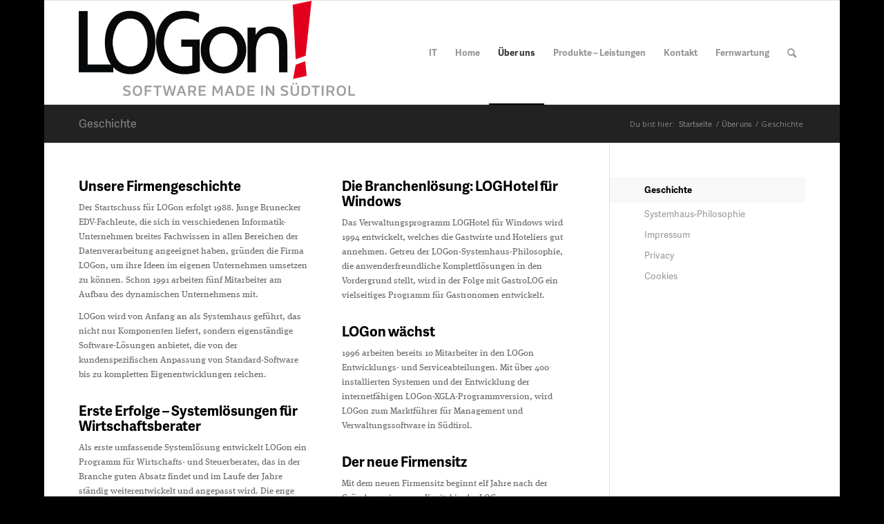

--- FILE ---
content_type: text/html; charset=UTF-8
request_url: https://www.logon.it/ueber-uns/geschichte/
body_size: 11943
content:
<!DOCTYPE html>
<html lang="de"
	prefix="og: https://ogp.me/ns#"  class="html_boxed responsive av-preloader-disabled av-default-lightbox  html_header_top html_logo_left html_main_nav_header html_menu_right html_custom html_header_sticky html_header_shrinking html_mobile_menu_phone html_header_searchicon html_content_align_center html_header_unstick_top_disabled html_header_stretch_disabled html_av-overlay-side html_av-overlay-side-classic html_av-submenu-noclone html_entry_id_2821 av-cookies-no-cookie-consent av-no-preview html_text_menu_active ">
<head>
<meta charset="UTF-8" />
<meta name="robots" content="index, follow" />


<!-- mobile setting -->
<meta name="viewport" content="width=device-width, initial-scale=1">

<!-- Scripts/CSS and wp_head hook -->
<title>Software Programmierung deutsch italienisch | LOGon Bruneck</title>

		<!-- All in One SEO 4.1.3.4 -->
		<meta name="description" content="Logon entwickelt seit 1993 Software für Handelsbetriebe, Industrieunternehmen."/>
		<link rel="canonical" href="https://www.logon.it/ueber-uns/geschichte/" />
		<meta property="og:site_name" content="LOGon Bruneck | Software made in Südtirol" />
		<meta property="og:type" content="article" />
		<meta property="og:title" content="Software Programmierung deutsch italienisch | LOGon Bruneck" />
		<meta property="og:description" content="Logon entwickelt seit 1993 Software für Handelsbetriebe, Industrieunternehmen." />
		<meta property="og:url" content="https://www.logon.it/ueber-uns/geschichte/" />
		<meta property="article:published_time" content="2013-09-24T12:36:39Z" />
		<meta property="article:modified_time" content="2021-08-20T14:04:34Z" />
		<meta name="twitter:card" content="summary" />
		<meta name="twitter:domain" content="www.logon.it" />
		<meta name="twitter:title" content="Software Programmierung deutsch italienisch | LOGon Bruneck" />
		<meta name="twitter:description" content="Logon entwickelt seit 1993 Software für Handelsbetriebe, Industrieunternehmen." />
		<script type="application/ld+json" class="aioseo-schema">
			{"@context":"https:\/\/schema.org","@graph":[{"@type":"WebSite","@id":"https:\/\/www.logon.it\/#website","url":"https:\/\/www.logon.it\/","name":"LOGon Bruneck","description":"Software made in S\u00fcdtirol","publisher":{"@id":"https:\/\/www.logon.it\/#organization"}},{"@type":"Organization","@id":"https:\/\/www.logon.it\/#organization","name":"LOGon Bruneck","url":"https:\/\/www.logon.it\/","logo":{"@type":"ImageObject","@id":"https:\/\/www.logon.it\/#organizationLogo","url":"https:\/\/www.logon.it\/wp-content\/uploads\/2021\/08\/LogonLogoOhneSlogan.jpg","width":"433","height":"163"},"image":{"@id":"https:\/\/www.logon.it\/#organizationLogo"},"contactPoint":{"@type":"ContactPoint","telephone":"+390474550039","contactType":"Customer Support"}},{"@type":"BreadcrumbList","@id":"https:\/\/www.logon.it\/ueber-uns\/geschichte\/#breadcrumblist","itemListElement":[{"@type":"ListItem","@id":"https:\/\/www.logon.it\/#listItem","position":"1","item":{"@type":"WebPage","@id":"https:\/\/www.logon.it\/","name":"Home","description":"This is a Page excerpt. It will be displayed for search results","url":"https:\/\/www.logon.it\/"},"nextItem":"https:\/\/www.logon.it\/ueber-uns\/#listItem"},{"@type":"ListItem","@id":"https:\/\/www.logon.it\/ueber-uns\/#listItem","position":"2","item":{"@type":"WebPage","@id":"https:\/\/www.logon.it\/ueber-uns\/","name":"\u00dcber uns","description":"Logon realisiert EDV-Gesamtkonzepte seit 25 Jahren. Die Schwerpunkte liegen im Bereich Buchhaltung, ERP. XGLA ist ein modul basiertes Software-Programm in Eigenentwicklung.","url":"https:\/\/www.logon.it\/ueber-uns\/"},"nextItem":"https:\/\/www.logon.it\/ueber-uns\/geschichte\/#listItem","previousItem":"https:\/\/www.logon.it\/#listItem"},{"@type":"ListItem","@id":"https:\/\/www.logon.it\/ueber-uns\/geschichte\/#listItem","position":"3","item":{"@type":"WebPage","@id":"https:\/\/www.logon.it\/ueber-uns\/geschichte\/","name":"Geschichte","description":"Logon entwickelt seit 1993 Software f\u00fcr Handelsbetriebe, Industrieunternehmen.","url":"https:\/\/www.logon.it\/ueber-uns\/geschichte\/"},"previousItem":"https:\/\/www.logon.it\/ueber-uns\/#listItem"}]},{"@type":"WebPage","@id":"https:\/\/www.logon.it\/ueber-uns\/geschichte\/#webpage","url":"https:\/\/www.logon.it\/ueber-uns\/geschichte\/","name":"Software Programmierung deutsch italienisch | LOGon Bruneck","description":"Logon entwickelt seit 1993 Software f\u00fcr Handelsbetriebe, Industrieunternehmen.","inLanguage":"de","isPartOf":{"@id":"https:\/\/www.logon.it\/#website"},"breadcrumb":{"@id":"https:\/\/www.logon.it\/ueber-uns\/geschichte\/#breadcrumblist"},"datePublished":"2013-09-24T12:36:39+02:00","dateModified":"2021-08-20T14:04:34+02:00"}]}
		</script>
		<!-- All in One SEO -->

<link rel='dns-prefetch' href='//s.w.org' />
<link rel="alternate" type="application/rss+xml" title="LOGon Bruneck &raquo; Feed" href="https://www.logon.it/feed/" />
<link rel="alternate" type="application/rss+xml" title="LOGon Bruneck &raquo; Kommentar-Feed" href="https://www.logon.it/comments/feed/" />

<!-- google webfont font replacement -->

			<script type='text/javascript'>

				(function() {
					
					/*	check if webfonts are disabled by user setting via cookie - or user must opt in.	*/
					var html = document.getElementsByTagName('html')[0];
					var cookie_check = html.className.indexOf('av-cookies-needs-opt-in') >= 0 || html.className.indexOf('av-cookies-can-opt-out') >= 0;
					var allow_continue = true;
					var silent_accept_cookie = html.className.indexOf('av-cookies-user-silent-accept') >= 0;

					if( cookie_check && ! silent_accept_cookie )
					{
						if( ! document.cookie.match(/aviaCookieConsent/) || html.className.indexOf('av-cookies-session-refused') >= 0 )
						{
							allow_continue = false;
						}
						else
						{
							if( ! document.cookie.match(/aviaPrivacyRefuseCookiesHideBar/) )
							{
								allow_continue = false;
							}
							else if( ! document.cookie.match(/aviaPrivacyEssentialCookiesEnabled/) )
							{
								allow_continue = false;
							}
							else if( document.cookie.match(/aviaPrivacyGoogleWebfontsDisabled/) )
							{
								allow_continue = false;
							}
						}
					}
					
					if( allow_continue )
					{
						var f = document.createElement('link');
					
						f.type 	= 'text/css';
						f.rel 	= 'stylesheet';
						f.href 	= '//fonts.googleapis.com/css?family=Open+Sans:400,600';
						f.id 	= 'avia-google-webfont';

						document.getElementsByTagName('head')[0].appendChild(f);
					}
				})();
			
			</script>
			<script type="text/javascript">
window._wpemojiSettings = {"baseUrl":"https:\/\/s.w.org\/images\/core\/emoji\/14.0.0\/72x72\/","ext":".png","svgUrl":"https:\/\/s.w.org\/images\/core\/emoji\/14.0.0\/svg\/","svgExt":".svg","source":{"concatemoji":"https:\/\/www.logon.it\/wp-includes\/js\/wp-emoji-release.min.js?ver=6.0.11"}};
/*! This file is auto-generated */
!function(e,a,t){var n,r,o,i=a.createElement("canvas"),p=i.getContext&&i.getContext("2d");function s(e,t){var a=String.fromCharCode,e=(p.clearRect(0,0,i.width,i.height),p.fillText(a.apply(this,e),0,0),i.toDataURL());return p.clearRect(0,0,i.width,i.height),p.fillText(a.apply(this,t),0,0),e===i.toDataURL()}function c(e){var t=a.createElement("script");t.src=e,t.defer=t.type="text/javascript",a.getElementsByTagName("head")[0].appendChild(t)}for(o=Array("flag","emoji"),t.supports={everything:!0,everythingExceptFlag:!0},r=0;r<o.length;r++)t.supports[o[r]]=function(e){if(!p||!p.fillText)return!1;switch(p.textBaseline="top",p.font="600 32px Arial",e){case"flag":return s([127987,65039,8205,9895,65039],[127987,65039,8203,9895,65039])?!1:!s([55356,56826,55356,56819],[55356,56826,8203,55356,56819])&&!s([55356,57332,56128,56423,56128,56418,56128,56421,56128,56430,56128,56423,56128,56447],[55356,57332,8203,56128,56423,8203,56128,56418,8203,56128,56421,8203,56128,56430,8203,56128,56423,8203,56128,56447]);case"emoji":return!s([129777,127995,8205,129778,127999],[129777,127995,8203,129778,127999])}return!1}(o[r]),t.supports.everything=t.supports.everything&&t.supports[o[r]],"flag"!==o[r]&&(t.supports.everythingExceptFlag=t.supports.everythingExceptFlag&&t.supports[o[r]]);t.supports.everythingExceptFlag=t.supports.everythingExceptFlag&&!t.supports.flag,t.DOMReady=!1,t.readyCallback=function(){t.DOMReady=!0},t.supports.everything||(n=function(){t.readyCallback()},a.addEventListener?(a.addEventListener("DOMContentLoaded",n,!1),e.addEventListener("load",n,!1)):(e.attachEvent("onload",n),a.attachEvent("onreadystatechange",function(){"complete"===a.readyState&&t.readyCallback()})),(e=t.source||{}).concatemoji?c(e.concatemoji):e.wpemoji&&e.twemoji&&(c(e.twemoji),c(e.wpemoji)))}(window,document,window._wpemojiSettings);
</script>
<style type="text/css">
img.wp-smiley,
img.emoji {
	display: inline !important;
	border: none !important;
	box-shadow: none !important;
	height: 1em !important;
	width: 1em !important;
	margin: 0 0.07em !important;
	vertical-align: -0.1em !important;
	background: none !important;
	padding: 0 !important;
}
</style>
	<link rel='stylesheet' id='wp-block-library-css'  href='https://www.logon.it/wp-includes/css/dist/block-library/style.min.css?ver=6.0.11' type='text/css' media='all' />
<style id='global-styles-inline-css' type='text/css'>
body{--wp--preset--color--black: #000000;--wp--preset--color--cyan-bluish-gray: #abb8c3;--wp--preset--color--white: #ffffff;--wp--preset--color--pale-pink: #f78da7;--wp--preset--color--vivid-red: #cf2e2e;--wp--preset--color--luminous-vivid-orange: #ff6900;--wp--preset--color--luminous-vivid-amber: #fcb900;--wp--preset--color--light-green-cyan: #7bdcb5;--wp--preset--color--vivid-green-cyan: #00d084;--wp--preset--color--pale-cyan-blue: #8ed1fc;--wp--preset--color--vivid-cyan-blue: #0693e3;--wp--preset--color--vivid-purple: #9b51e0;--wp--preset--gradient--vivid-cyan-blue-to-vivid-purple: linear-gradient(135deg,rgba(6,147,227,1) 0%,rgb(155,81,224) 100%);--wp--preset--gradient--light-green-cyan-to-vivid-green-cyan: linear-gradient(135deg,rgb(122,220,180) 0%,rgb(0,208,130) 100%);--wp--preset--gradient--luminous-vivid-amber-to-luminous-vivid-orange: linear-gradient(135deg,rgba(252,185,0,1) 0%,rgba(255,105,0,1) 100%);--wp--preset--gradient--luminous-vivid-orange-to-vivid-red: linear-gradient(135deg,rgba(255,105,0,1) 0%,rgb(207,46,46) 100%);--wp--preset--gradient--very-light-gray-to-cyan-bluish-gray: linear-gradient(135deg,rgb(238,238,238) 0%,rgb(169,184,195) 100%);--wp--preset--gradient--cool-to-warm-spectrum: linear-gradient(135deg,rgb(74,234,220) 0%,rgb(151,120,209) 20%,rgb(207,42,186) 40%,rgb(238,44,130) 60%,rgb(251,105,98) 80%,rgb(254,248,76) 100%);--wp--preset--gradient--blush-light-purple: linear-gradient(135deg,rgb(255,206,236) 0%,rgb(152,150,240) 100%);--wp--preset--gradient--blush-bordeaux: linear-gradient(135deg,rgb(254,205,165) 0%,rgb(254,45,45) 50%,rgb(107,0,62) 100%);--wp--preset--gradient--luminous-dusk: linear-gradient(135deg,rgb(255,203,112) 0%,rgb(199,81,192) 50%,rgb(65,88,208) 100%);--wp--preset--gradient--pale-ocean: linear-gradient(135deg,rgb(255,245,203) 0%,rgb(182,227,212) 50%,rgb(51,167,181) 100%);--wp--preset--gradient--electric-grass: linear-gradient(135deg,rgb(202,248,128) 0%,rgb(113,206,126) 100%);--wp--preset--gradient--midnight: linear-gradient(135deg,rgb(2,3,129) 0%,rgb(40,116,252) 100%);--wp--preset--duotone--dark-grayscale: url('#wp-duotone-dark-grayscale');--wp--preset--duotone--grayscale: url('#wp-duotone-grayscale');--wp--preset--duotone--purple-yellow: url('#wp-duotone-purple-yellow');--wp--preset--duotone--blue-red: url('#wp-duotone-blue-red');--wp--preset--duotone--midnight: url('#wp-duotone-midnight');--wp--preset--duotone--magenta-yellow: url('#wp-duotone-magenta-yellow');--wp--preset--duotone--purple-green: url('#wp-duotone-purple-green');--wp--preset--duotone--blue-orange: url('#wp-duotone-blue-orange');--wp--preset--font-size--small: 13px;--wp--preset--font-size--medium: 20px;--wp--preset--font-size--large: 36px;--wp--preset--font-size--x-large: 42px;}.has-black-color{color: var(--wp--preset--color--black) !important;}.has-cyan-bluish-gray-color{color: var(--wp--preset--color--cyan-bluish-gray) !important;}.has-white-color{color: var(--wp--preset--color--white) !important;}.has-pale-pink-color{color: var(--wp--preset--color--pale-pink) !important;}.has-vivid-red-color{color: var(--wp--preset--color--vivid-red) !important;}.has-luminous-vivid-orange-color{color: var(--wp--preset--color--luminous-vivid-orange) !important;}.has-luminous-vivid-amber-color{color: var(--wp--preset--color--luminous-vivid-amber) !important;}.has-light-green-cyan-color{color: var(--wp--preset--color--light-green-cyan) !important;}.has-vivid-green-cyan-color{color: var(--wp--preset--color--vivid-green-cyan) !important;}.has-pale-cyan-blue-color{color: var(--wp--preset--color--pale-cyan-blue) !important;}.has-vivid-cyan-blue-color{color: var(--wp--preset--color--vivid-cyan-blue) !important;}.has-vivid-purple-color{color: var(--wp--preset--color--vivid-purple) !important;}.has-black-background-color{background-color: var(--wp--preset--color--black) !important;}.has-cyan-bluish-gray-background-color{background-color: var(--wp--preset--color--cyan-bluish-gray) !important;}.has-white-background-color{background-color: var(--wp--preset--color--white) !important;}.has-pale-pink-background-color{background-color: var(--wp--preset--color--pale-pink) !important;}.has-vivid-red-background-color{background-color: var(--wp--preset--color--vivid-red) !important;}.has-luminous-vivid-orange-background-color{background-color: var(--wp--preset--color--luminous-vivid-orange) !important;}.has-luminous-vivid-amber-background-color{background-color: var(--wp--preset--color--luminous-vivid-amber) !important;}.has-light-green-cyan-background-color{background-color: var(--wp--preset--color--light-green-cyan) !important;}.has-vivid-green-cyan-background-color{background-color: var(--wp--preset--color--vivid-green-cyan) !important;}.has-pale-cyan-blue-background-color{background-color: var(--wp--preset--color--pale-cyan-blue) !important;}.has-vivid-cyan-blue-background-color{background-color: var(--wp--preset--color--vivid-cyan-blue) !important;}.has-vivid-purple-background-color{background-color: var(--wp--preset--color--vivid-purple) !important;}.has-black-border-color{border-color: var(--wp--preset--color--black) !important;}.has-cyan-bluish-gray-border-color{border-color: var(--wp--preset--color--cyan-bluish-gray) !important;}.has-white-border-color{border-color: var(--wp--preset--color--white) !important;}.has-pale-pink-border-color{border-color: var(--wp--preset--color--pale-pink) !important;}.has-vivid-red-border-color{border-color: var(--wp--preset--color--vivid-red) !important;}.has-luminous-vivid-orange-border-color{border-color: var(--wp--preset--color--luminous-vivid-orange) !important;}.has-luminous-vivid-amber-border-color{border-color: var(--wp--preset--color--luminous-vivid-amber) !important;}.has-light-green-cyan-border-color{border-color: var(--wp--preset--color--light-green-cyan) !important;}.has-vivid-green-cyan-border-color{border-color: var(--wp--preset--color--vivid-green-cyan) !important;}.has-pale-cyan-blue-border-color{border-color: var(--wp--preset--color--pale-cyan-blue) !important;}.has-vivid-cyan-blue-border-color{border-color: var(--wp--preset--color--vivid-cyan-blue) !important;}.has-vivid-purple-border-color{border-color: var(--wp--preset--color--vivid-purple) !important;}.has-vivid-cyan-blue-to-vivid-purple-gradient-background{background: var(--wp--preset--gradient--vivid-cyan-blue-to-vivid-purple) !important;}.has-light-green-cyan-to-vivid-green-cyan-gradient-background{background: var(--wp--preset--gradient--light-green-cyan-to-vivid-green-cyan) !important;}.has-luminous-vivid-amber-to-luminous-vivid-orange-gradient-background{background: var(--wp--preset--gradient--luminous-vivid-amber-to-luminous-vivid-orange) !important;}.has-luminous-vivid-orange-to-vivid-red-gradient-background{background: var(--wp--preset--gradient--luminous-vivid-orange-to-vivid-red) !important;}.has-very-light-gray-to-cyan-bluish-gray-gradient-background{background: var(--wp--preset--gradient--very-light-gray-to-cyan-bluish-gray) !important;}.has-cool-to-warm-spectrum-gradient-background{background: var(--wp--preset--gradient--cool-to-warm-spectrum) !important;}.has-blush-light-purple-gradient-background{background: var(--wp--preset--gradient--blush-light-purple) !important;}.has-blush-bordeaux-gradient-background{background: var(--wp--preset--gradient--blush-bordeaux) !important;}.has-luminous-dusk-gradient-background{background: var(--wp--preset--gradient--luminous-dusk) !important;}.has-pale-ocean-gradient-background{background: var(--wp--preset--gradient--pale-ocean) !important;}.has-electric-grass-gradient-background{background: var(--wp--preset--gradient--electric-grass) !important;}.has-midnight-gradient-background{background: var(--wp--preset--gradient--midnight) !important;}.has-small-font-size{font-size: var(--wp--preset--font-size--small) !important;}.has-medium-font-size{font-size: var(--wp--preset--font-size--medium) !important;}.has-large-font-size{font-size: var(--wp--preset--font-size--large) !important;}.has-x-large-font-size{font-size: var(--wp--preset--font-size--x-large) !important;}
</style>
<link rel='stylesheet' id='avia-merged-styles-css'  href='https://www.logon.it/wp-content/uploads/dynamic_avia/avia-merged-styles-f8d977e11898499e9085b6df4a5cc812---62e78d47e4313.css' type='text/css' media='all' />
<script type='text/javascript' src='https://www.logon.it/wp-includes/js/jquery/jquery.min.js?ver=3.6.0' id='jquery-core-js'></script>
<script type='text/javascript' src='https://www.logon.it/wp-includes/js/jquery/jquery-migrate.min.js?ver=3.3.2' id='jquery-migrate-js'></script>
<link rel="https://api.w.org/" href="https://www.logon.it/wp-json/" /><link rel="alternate" type="application/json" href="https://www.logon.it/wp-json/wp/v2/pages/2821" /><link rel="EditURI" type="application/rsd+xml" title="RSD" href="https://www.logon.it/xmlrpc.php?rsd" />
<link rel="wlwmanifest" type="application/wlwmanifest+xml" href="https://www.logon.it/wp-includes/wlwmanifest.xml" /> 
<meta name="generator" content="WordPress 6.0.11" />
<link rel='shortlink' href='https://www.logon.it/?p=2821' />
<link rel="alternate" type="application/json+oembed" href="https://www.logon.it/wp-json/oembed/1.0/embed?url=https%3A%2F%2Fwww.logon.it%2Fueber-uns%2Fgeschichte%2F" />
<link rel="alternate" type="text/xml+oembed" href="https://www.logon.it/wp-json/oembed/1.0/embed?url=https%3A%2F%2Fwww.logon.it%2Fueber-uns%2Fgeschichte%2F&#038;format=xml" />
		<!-- Default Typekit Embed Code (not asynchronous) --> 
		<script type="text/javascript" src="//use.typekit.net/kbb6hjk.js"></script>
		<script type="text/javascript">try{Typekit.load();}catch(e){}</script>
	<link rel="profile" href="http://gmpg.org/xfn/11" />
<link rel="alternate" type="application/rss+xml" title="LOGon Bruneck RSS2 Feed" href="https://www.logon.it/feed/" />
<link rel="pingback" href="https://www.logon.it/xmlrpc.php" />

<style type='text/css' media='screen'>
 #top #header_main > .container, #top #header_main > .container .main_menu  .av-main-nav > li > a, #top #header_main #menu-item-shop .cart_dropdown_link{ height:150px; line-height: 150px; }
 .html_top_nav_header .av-logo-container{ height:150px;  }
 .html_header_top.html_header_sticky #top #wrap_all #main{ padding-top:150px; } 
</style>
<!--[if lt IE 9]><script src="https://www.logon.it/wp-content/themes/logon/js/html5shiv.js"></script><![endif]-->


<!-- To speed up the rendering and to display the site as fast as possible to the user we include some styles and scripts for above the fold content inline -->
<script type="text/javascript">'use strict';var avia_is_mobile=!1;if(/Android|webOS|iPhone|iPad|iPod|BlackBerry|IEMobile|Opera Mini/i.test(navigator.userAgent)&&'ontouchstart' in document.documentElement){avia_is_mobile=!0;document.documentElement.className+=' avia_mobile '}
else{document.documentElement.className+=' avia_desktop '};document.documentElement.className+=' js_active ';(function(){var e=['-webkit-','-moz-','-ms-',''],n='';for(var t in e){if(e[t]+'transform' in document.documentElement.style){document.documentElement.className+=' avia_transform ';n=e[t]+'transform'};if(e[t]+'perspective' in document.documentElement.style)document.documentElement.className+=' avia_transform3d '};if(typeof document.getElementsByClassName=='function'&&typeof document.documentElement.getBoundingClientRect=='function'&&avia_is_mobile==!1){if(n&&window.innerHeight>0){setTimeout(function(){var e=0,o={},a=0,t=document.getElementsByClassName('av-parallax'),i=window.pageYOffset||document.documentElement.scrollTop;for(e=0;e<t.length;e++){t[e].style.top='0px';o=t[e].getBoundingClientRect();a=Math.ceil((window.innerHeight+i-o.top)*0.3);t[e].style[n]='translate(0px, '+a+'px)';t[e].style.top='auto';t[e].className+=' enabled-parallax '}},50)}}})();</script><link rel="icon" href="https://www.logon.it/wp-content/uploads/2025/07/cropped-512-32x32.bmp" sizes="32x32" />
<link rel="icon" href="https://www.logon.it/wp-content/uploads/2025/07/cropped-512-192x192.bmp" sizes="192x192" />
<link rel="apple-touch-icon" href="https://www.logon.it/wp-content/uploads/2025/07/cropped-512-180x180.bmp" />
<meta name="msapplication-TileImage" content="https://www.logon.it/wp-content/uploads/2025/07/cropped-512-270x270.bmp" />
<style type='text/css'>
@font-face {font-family: 'entypo-fontello'; font-weight: normal; font-style: normal; font-display: auto;
src: url('https://www.logon.it/wp-content/themes/logon/config-templatebuilder/avia-template-builder/assets/fonts/entypo-fontello.woff2') format('woff2'),
url('https://www.logon.it/wp-content/themes/logon/config-templatebuilder/avia-template-builder/assets/fonts/entypo-fontello.woff') format('woff'),
url('https://www.logon.it/wp-content/themes/logon/config-templatebuilder/avia-template-builder/assets/fonts/entypo-fontello.ttf') format('truetype'), 
url('https://www.logon.it/wp-content/themes/logon/config-templatebuilder/avia-template-builder/assets/fonts/entypo-fontello.svg#entypo-fontello') format('svg'),
url('https://www.logon.it/wp-content/themes/logon/config-templatebuilder/avia-template-builder/assets/fonts/entypo-fontello.eot'),
url('https://www.logon.it/wp-content/themes/logon/config-templatebuilder/avia-template-builder/assets/fonts/entypo-fontello.eot?#iefix') format('embedded-opentype');
} #top .avia-font-entypo-fontello, body .avia-font-entypo-fontello, html body [data-av_iconfont='entypo-fontello']:before{ font-family: 'entypo-fontello'; }

@font-face {font-family: 'fontello'; font-weight: normal; font-style: normal; font-display: auto;
src: url('https://www.logon.it/wp-content/uploads/avia_fonts/fontello/fontello.woff2') format('woff2'),
url('https://www.logon.it/wp-content/uploads/avia_fonts/fontello/fontello.woff') format('woff'),
url('https://www.logon.it/wp-content/uploads/avia_fonts/fontello/fontello.ttf') format('truetype'), 
url('https://www.logon.it/wp-content/uploads/avia_fonts/fontello/fontello.svg#fontello') format('svg'),
url('https://www.logon.it/wp-content/uploads/avia_fonts/fontello/fontello.eot'),
url('https://www.logon.it/wp-content/uploads/avia_fonts/fontello/fontello.eot?#iefix') format('embedded-opentype');
} #top .avia-font-fontello, body .avia-font-fontello, html body [data-av_iconfont='fontello']:before{ font-family: 'fontello'; }
</style>

<!--
Debugging Info for Theme support: 

Theme: Logon_Grafik
Version: 4.7.
Installed: logon
AviaFramework Version: 5.0
AviaBuilder Version: 4.8
aviaElementManager Version: 1.0.1
- - - - - - - - - - -
ChildTheme: Logon Grafik Child
ChildTheme Version: 1.0
ChildTheme Installed: logon

ML:128-PU:87-PLA:6
WP:6.0.11
Compress: CSS:all theme files - JS:all theme files
Updates: disabled
PLAu:5
-->
</head>




<body id="top" class="page-template-default page page-id-2821 page-child parent-pageid-2823  rtl_columns boxed open_sans avia-responsive-images-support" itemscope="itemscope" itemtype="https://schema.org/WebPage" >

	<svg xmlns="http://www.w3.org/2000/svg" viewBox="0 0 0 0" width="0" height="0" focusable="false" role="none" style="visibility: hidden; position: absolute; left: -9999px; overflow: hidden;" ><defs><filter id="wp-duotone-dark-grayscale"><feColorMatrix color-interpolation-filters="sRGB" type="matrix" values=" .299 .587 .114 0 0 .299 .587 .114 0 0 .299 .587 .114 0 0 .299 .587 .114 0 0 " /><feComponentTransfer color-interpolation-filters="sRGB" ><feFuncR type="table" tableValues="0 0.49803921568627" /><feFuncG type="table" tableValues="0 0.49803921568627" /><feFuncB type="table" tableValues="0 0.49803921568627" /><feFuncA type="table" tableValues="1 1" /></feComponentTransfer><feComposite in2="SourceGraphic" operator="in" /></filter></defs></svg><svg xmlns="http://www.w3.org/2000/svg" viewBox="0 0 0 0" width="0" height="0" focusable="false" role="none" style="visibility: hidden; position: absolute; left: -9999px; overflow: hidden;" ><defs><filter id="wp-duotone-grayscale"><feColorMatrix color-interpolation-filters="sRGB" type="matrix" values=" .299 .587 .114 0 0 .299 .587 .114 0 0 .299 .587 .114 0 0 .299 .587 .114 0 0 " /><feComponentTransfer color-interpolation-filters="sRGB" ><feFuncR type="table" tableValues="0 1" /><feFuncG type="table" tableValues="0 1" /><feFuncB type="table" tableValues="0 1" /><feFuncA type="table" tableValues="1 1" /></feComponentTransfer><feComposite in2="SourceGraphic" operator="in" /></filter></defs></svg><svg xmlns="http://www.w3.org/2000/svg" viewBox="0 0 0 0" width="0" height="0" focusable="false" role="none" style="visibility: hidden; position: absolute; left: -9999px; overflow: hidden;" ><defs><filter id="wp-duotone-purple-yellow"><feColorMatrix color-interpolation-filters="sRGB" type="matrix" values=" .299 .587 .114 0 0 .299 .587 .114 0 0 .299 .587 .114 0 0 .299 .587 .114 0 0 " /><feComponentTransfer color-interpolation-filters="sRGB" ><feFuncR type="table" tableValues="0.54901960784314 0.98823529411765" /><feFuncG type="table" tableValues="0 1" /><feFuncB type="table" tableValues="0.71764705882353 0.25490196078431" /><feFuncA type="table" tableValues="1 1" /></feComponentTransfer><feComposite in2="SourceGraphic" operator="in" /></filter></defs></svg><svg xmlns="http://www.w3.org/2000/svg" viewBox="0 0 0 0" width="0" height="0" focusable="false" role="none" style="visibility: hidden; position: absolute; left: -9999px; overflow: hidden;" ><defs><filter id="wp-duotone-blue-red"><feColorMatrix color-interpolation-filters="sRGB" type="matrix" values=" .299 .587 .114 0 0 .299 .587 .114 0 0 .299 .587 .114 0 0 .299 .587 .114 0 0 " /><feComponentTransfer color-interpolation-filters="sRGB" ><feFuncR type="table" tableValues="0 1" /><feFuncG type="table" tableValues="0 0.27843137254902" /><feFuncB type="table" tableValues="0.5921568627451 0.27843137254902" /><feFuncA type="table" tableValues="1 1" /></feComponentTransfer><feComposite in2="SourceGraphic" operator="in" /></filter></defs></svg><svg xmlns="http://www.w3.org/2000/svg" viewBox="0 0 0 0" width="0" height="0" focusable="false" role="none" style="visibility: hidden; position: absolute; left: -9999px; overflow: hidden;" ><defs><filter id="wp-duotone-midnight"><feColorMatrix color-interpolation-filters="sRGB" type="matrix" values=" .299 .587 .114 0 0 .299 .587 .114 0 0 .299 .587 .114 0 0 .299 .587 .114 0 0 " /><feComponentTransfer color-interpolation-filters="sRGB" ><feFuncR type="table" tableValues="0 0" /><feFuncG type="table" tableValues="0 0.64705882352941" /><feFuncB type="table" tableValues="0 1" /><feFuncA type="table" tableValues="1 1" /></feComponentTransfer><feComposite in2="SourceGraphic" operator="in" /></filter></defs></svg><svg xmlns="http://www.w3.org/2000/svg" viewBox="0 0 0 0" width="0" height="0" focusable="false" role="none" style="visibility: hidden; position: absolute; left: -9999px; overflow: hidden;" ><defs><filter id="wp-duotone-magenta-yellow"><feColorMatrix color-interpolation-filters="sRGB" type="matrix" values=" .299 .587 .114 0 0 .299 .587 .114 0 0 .299 .587 .114 0 0 .299 .587 .114 0 0 " /><feComponentTransfer color-interpolation-filters="sRGB" ><feFuncR type="table" tableValues="0.78039215686275 1" /><feFuncG type="table" tableValues="0 0.94901960784314" /><feFuncB type="table" tableValues="0.35294117647059 0.47058823529412" /><feFuncA type="table" tableValues="1 1" /></feComponentTransfer><feComposite in2="SourceGraphic" operator="in" /></filter></defs></svg><svg xmlns="http://www.w3.org/2000/svg" viewBox="0 0 0 0" width="0" height="0" focusable="false" role="none" style="visibility: hidden; position: absolute; left: -9999px; overflow: hidden;" ><defs><filter id="wp-duotone-purple-green"><feColorMatrix color-interpolation-filters="sRGB" type="matrix" values=" .299 .587 .114 0 0 .299 .587 .114 0 0 .299 .587 .114 0 0 .299 .587 .114 0 0 " /><feComponentTransfer color-interpolation-filters="sRGB" ><feFuncR type="table" tableValues="0.65098039215686 0.40392156862745" /><feFuncG type="table" tableValues="0 1" /><feFuncB type="table" tableValues="0.44705882352941 0.4" /><feFuncA type="table" tableValues="1 1" /></feComponentTransfer><feComposite in2="SourceGraphic" operator="in" /></filter></defs></svg><svg xmlns="http://www.w3.org/2000/svg" viewBox="0 0 0 0" width="0" height="0" focusable="false" role="none" style="visibility: hidden; position: absolute; left: -9999px; overflow: hidden;" ><defs><filter id="wp-duotone-blue-orange"><feColorMatrix color-interpolation-filters="sRGB" type="matrix" values=" .299 .587 .114 0 0 .299 .587 .114 0 0 .299 .587 .114 0 0 .299 .587 .114 0 0 " /><feComponentTransfer color-interpolation-filters="sRGB" ><feFuncR type="table" tableValues="0.098039215686275 1" /><feFuncG type="table" tableValues="0 0.66274509803922" /><feFuncB type="table" tableValues="0.84705882352941 0.41960784313725" /><feFuncA type="table" tableValues="1 1" /></feComponentTransfer><feComposite in2="SourceGraphic" operator="in" /></filter></defs></svg>
	<div id='wrap_all'>

	
<header id='header' class='all_colors header_color light_bg_color  av_header_top av_logo_left av_main_nav_header av_menu_right av_custom av_header_sticky av_header_shrinking av_header_stretch_disabled av_mobile_menu_phone av_header_searchicon av_header_unstick_top_disabled av_bottom_nav_disabled  av_header_border_disabled'  role="banner" itemscope="itemscope" itemtype="https://schema.org/WPHeader" >

		<div  id='header_main' class='container_wrap container_wrap_logo'>
	
        <div class='container av-logo-container'><div class='inner-container'><span class='logo'><a href='https://www.logon.it/'><img src="https://www.logon.it/wp-content/uploads/2013/04/Logon-logo1.png" srcset="https://www.logon.it/wp-content/uploads/2013/04/Logon-logo1.png 400w, https://www.logon.it/wp-content/uploads/2013/04/Logon-logo1-300x103.png 300w" sizes="(max-width: 400px) 100vw, 400px" height="100" width="300" alt='LOGon Bruneck' title='Logon-logo' /></a></span><nav class='main_menu' data-selectname='Wähle eine Seite'  role="navigation" itemscope="itemscope" itemtype="https://schema.org/SiteNavigationElement" ><div class="avia-menu av-main-nav-wrap"><ul id="avia-menu" class="menu av-main-nav"><li id="menu-item-2919" class="menu-item menu-item-type-custom menu-item-object-custom menu-item-top-level menu-item-top-level-1"><a href="https://www.logon.it/gestionale" itemprop="url"><span class="avia-bullet"></span><span class="avia-menu-text">IT</span><span class="avia-menu-fx"><span class="avia-arrow-wrap"><span class="avia-arrow"></span></span></span></a></li>
<li id="menu-item-2917" class="menu-item menu-item-type-custom menu-item-object-custom menu-item-home menu-item-top-level menu-item-top-level-2"><a href="https://www.logon.it" itemprop="url"><span class="avia-bullet"></span><span class="avia-menu-text">Home</span><span class="avia-menu-fx"><span class="avia-arrow-wrap"><span class="avia-arrow"></span></span></span></a></li>
<li id="menu-item-2940" class="menu-item menu-item-type-post_type menu-item-object-page current-page-ancestor current-menu-ancestor current-menu-parent current-page-parent current_page_parent current_page_ancestor menu-item-has-children menu-item-top-level menu-item-top-level-3"><a href="https://www.logon.it/ueber-uns/" itemprop="url"><span class="avia-bullet"></span><span class="avia-menu-text">Über uns</span><span class="avia-menu-fx"><span class="avia-arrow-wrap"><span class="avia-arrow"></span></span></span></a>


<ul class="sub-menu">
	<li id="menu-item-2944" class="menu-item menu-item-type-post_type menu-item-object-page current-menu-item page_item page-item-2821 current_page_item"><a href="https://www.logon.it/ueber-uns/geschichte/" itemprop="url"><span class="avia-bullet"></span><span class="avia-menu-text">Geschichte</span></a></li>
	<li id="menu-item-2942" class="menu-item menu-item-type-post_type menu-item-object-page"><a href="https://www.logon.it/ueber-uns/philosophie/" itemprop="url"><span class="avia-bullet"></span><span class="avia-menu-text">Systemhaus-Philosophie</span></a></li>
	<li id="menu-item-2941" class="menu-item menu-item-type-post_type menu-item-object-page"><a href="https://www.logon.it/ueber-uns/impressum/" itemprop="url"><span class="avia-bullet"></span><span class="avia-menu-text">Impressum</span></a></li>
	<li id="menu-item-2937" class="menu-item menu-item-type-post_type menu-item-object-page menu-item-privacy-policy"><a href="https://www.logon.it/ueber-uns/privacy/" itemprop="url"><span class="avia-bullet"></span><span class="avia-menu-text">Privacy</span></a></li>
</ul>
</li>
<li id="menu-item-2936" class="menu-item menu-item-type-post_type menu-item-object-page menu-item-has-children menu-item-top-level menu-item-top-level-4"><a href="https://www.logon.it/xgla4-verwaltungssoftware-mit-system/" itemprop="url"><span class="avia-bullet"></span><span class="avia-menu-text">Produkte &#8211; Leistungen</span><span class="avia-menu-fx"><span class="avia-arrow-wrap"><span class="avia-arrow"></span></span></span></a>


<ul class="sub-menu">
	<li id="menu-item-2932" class="menu-item menu-item-type-post_type menu-item-object-page"><a href="https://www.logon.it/xgla4-verwaltungssoftware-mit-system/xgla4-finanzbuchhaltung/" itemprop="url"><span class="avia-bullet"></span><span class="avia-menu-text">XGLA/4 Finanzbuchhaltung</span></a></li>
	<li id="menu-item-2933" class="menu-item menu-item-type-post_type menu-item-object-page"><a href="https://www.logon.it/xgla4-verwaltungssoftware-mit-system/xgla4-warenwirtschaft/" itemprop="url"><span class="avia-bullet"></span><span class="avia-menu-text">XGLA/4 Warenwirtschaft</span></a></li>
	<li id="menu-item-2934" class="menu-item menu-item-type-post_type menu-item-object-page"><a href="https://www.logon.it/xgla4-verwaltungssoftware-mit-system/xgla4-sales-vertretersoftware/" itemprop="url"><span class="avia-bullet"></span><span class="avia-menu-text">XGLA/4 Sales Vertreter</span></a></li>
	<li id="menu-item-3555" class="menu-item menu-item-type-post_type menu-item-object-page"><a href="https://www.logon.it/xgla4-verwaltungssoftware-mit-system/xgla-4-mobile/" itemprop="url"><span class="avia-bullet"></span><span class="avia-menu-text">XGLA/4 Mobile Stunden- und Dokumenteingabe</span></a></li>
	<li id="menu-item-3008" class="menu-item menu-item-type-post_type menu-item-object-page"><a href="https://www.logon.it/xgla4-verwaltungssoftware-mit-system/fernheiz/" itemprop="url"><span class="avia-bullet"></span><span class="avia-menu-text">XGLA/4 Fernwärme</span></a></li>
	<li id="menu-item-3007" class="menu-item menu-item-type-post_type menu-item-object-page"><a href="https://www.logon.it/xgla4-verwaltungssoftware-mit-system/dokumentenverwaltung/" itemprop="url"><span class="avia-bullet"></span><span class="avia-menu-text">XGLA/4 Doku-Management</span></a></li>
	<li id="menu-item-3006" class="menu-item menu-item-type-post_type menu-item-object-page"><a href="https://www.logon.it/xgla4-verwaltungssoftware-mit-system/weitere-module/" itemprop="url"><span class="avia-bullet"></span><span class="avia-menu-text">XGLA/4 Weitere Module</span></a></li>
	<li id="menu-item-3005" class="menu-item menu-item-type-post_type menu-item-object-page"><a href="https://www.logon.it/xgla4-verwaltungssoftware-mit-system/beratung/" itemprop="url"><span class="avia-bullet"></span><span class="avia-menu-text">Beratung</span></a></li>
	<li id="menu-item-3004" class="menu-item menu-item-type-post_type menu-item-object-page"><a href="https://www.logon.it/xgla4-verwaltungssoftware-mit-system/hardware-networking/" itemprop="url"><span class="avia-bullet"></span><span class="avia-menu-text">Hardware Networking</span></a></li>
	<li id="menu-item-3003" class="menu-item menu-item-type-post_type menu-item-object-page"><a href="https://www.logon.it/xgla4-verwaltungssoftware-mit-system/individuelle-programmierung/" itemprop="url"><span class="avia-bullet"></span><span class="avia-menu-text">Individuelle Programmierung</span></a></li>
	<li id="menu-item-2945" class="menu-item menu-item-type-post_type menu-item-object-page"><a href="https://www.logon.it/xgla4-verwaltungssoftware-mit-system/referenzen-2/" itemprop="url"><span class="avia-bullet"></span><span class="avia-menu-text">Auszug Referenzen</span></a></li>
</ul>
</li>
<li id="menu-item-2938" class="menu-item menu-item-type-post_type menu-item-object-page menu-item-top-level menu-item-top-level-5"><a href="https://www.logon.it/kontakt/" itemprop="url"><span class="avia-bullet"></span><span class="avia-menu-text">Kontakt</span><span class="avia-menu-fx"><span class="avia-arrow-wrap"><span class="avia-arrow"></span></span></span></a></li>
<li id="menu-item-2920" class="menu-item menu-item-type-custom menu-item-object-custom menu-item-top-level menu-item-top-level-6"><a target="_blank" href="https://get.teamviewer.com/logonkg" itemprop="url" rel="noopener"><span class="avia-bullet"></span><span class="avia-menu-text">Fernwartung</span><span class="avia-menu-fx"><span class="avia-arrow-wrap"><span class="avia-arrow"></span></span></span></a></li>
<li id="menu-item-search" class="noMobile menu-item menu-item-search-dropdown menu-item-avia-special"><a aria-label="Suche" href="?s=" rel="nofollow" data-avia-search-tooltip="

&lt;form role=&quot;search&quot; action=&quot;https://www.logon.it/&quot; id=&quot;searchform&quot; method=&quot;get&quot; class=&quot;&quot;&gt;
	&lt;div&gt;
		&lt;input type=&quot;text&quot; id=&quot;s&quot; name=&quot;s&quot; value=&quot;&quot; placeholder='Suche' /&gt;
		&lt;input type=&quot;submit&quot; value=&quot;&quot; id=&quot;searchsubmit&quot; class=&quot;button avia-font-entypo-fontello&quot; /&gt;
			&lt;/div&gt;
&lt;/form&gt;
" aria-hidden='false' data-av_icon='' data-av_iconfont='entypo-fontello'><span class="avia_hidden_link_text">Suche</span></a></li><li class="av-burger-menu-main menu-item-avia-special ">
	        			<a href="#" aria-label="Menü" aria-hidden="false">
							<span class="av-hamburger av-hamburger--spin av-js-hamburger">
								<span class="av-hamburger-box">
						          <span class="av-hamburger-inner"></span>
						          <strong>Menü</strong>
								</span>
							</span>
							<span class="avia_hidden_link_text">Menü</span>
						</a>
	        		   </li></ul></div></nav></div> </div> 
		<!-- end container_wrap-->
		</div>
		<div class='header_bg'></div>

<!-- end header -->
</header>
		
	<div id='main' class='all_colors' data-scroll-offset='150'>

	<div class='stretch_full container_wrap alternate_color dark_bg_color title_container'><div class='container'><h1 class='main-title entry-title '><a href='https://www.logon.it/ueber-uns/geschichte/' rel='bookmark' title='Permanenter Link zu: Geschichte'  itemprop="headline" >Geschichte</a></h1><div class="breadcrumb breadcrumbs avia-breadcrumbs"><div class="breadcrumb-trail" ><span class="trail-before"><span class="breadcrumb-title">Du bist hier:</span></span> <span  itemscope="itemscope" itemtype="https://schema.org/BreadcrumbList" ><span  itemscope="itemscope" itemtype="https://schema.org/ListItem" itemprop="itemListElement" ><a itemprop="url" href="https://www.logon.it" title="LOGon Bruneck" rel="home" class="trail-begin"><span itemprop="name">Startseite</span></a><span itemprop="position" class="hidden">1</span></span></span> <span class="sep">/</span> <span  itemscope="itemscope" itemtype="https://schema.org/BreadcrumbList" ><span  itemscope="itemscope" itemtype="https://schema.org/ListItem" itemprop="itemListElement" ><a itemprop="url" href="https://www.logon.it/ueber-uns/" title="Über uns"><span itemprop="name">Über uns</span></a><span itemprop="position" class="hidden">2</span></span></span> <span class="sep">/</span> <span class="trail-end">Geschichte</span></div></div></div></div>
		<div class='container_wrap container_wrap_first main_color sidebar_right'>

			<div class='container'>

				<main class='template-page content  av-content-small alpha units'  role="main" itemprop="mainContentOfPage" >

                    
		<article class='post-entry post-entry-type-page post-entry-2821'  itemscope="itemscope" itemtype="https://schema.org/CreativeWork" >

			<div class="entry-content-wrapper clearfix">
                <header class="entry-content-header"></header><div class="entry-content"  itemprop="text" ><div class='flex_column av-4jr4ed-32d3255e0309f34552a37c61177846ba av_one_half  avia-builder-el-0  el_before_av_one_half  avia-builder-el-first  first flex_column_div '   ><h3>Unsere Firmengeschichte</h3>
<p>Der Startschuss für LOGon erfolgt 1988. Junge Brunecker EDV-Fachleute, die sich in verschiedenen Informatik-Unternehmen breites Fachwissen in allen Bereichen der Datenverarbeitung angeeignet haben, gründen die Firma LOGon, um ihre Ideen im eigenen Unternehmen umsetzen zu können. Schon 1991 arbeiten fünf Mitarbeiter am Aufbau des dynamischen Unternehmens mit.</p>
<p>LOGon wird von Anfang an als Systemhaus geführt, das nicht nur Komponenten liefert, sondern eigenständige Software-Lösungen anbietet, die von der kundenspezifischen Anpassung von Standard-Software bis zu kompletten Eigenentwicklungen reichen.</p>
<h3>Erste Erfolge &#8211; Systemlösungen für Wirtschaftsberater</h3>
<p>Als erste umfassende Systemlösung entwickelt LOGon ein Programm für Wirtschafts- und Steuerberater, das in der Branche guten Absatz findet und im Laufe der Jahre ständig weiterentwickelt und angepasst wird. Die enge Zusammenarbeit mit den Wirtschaftsberatern unter den zahlreichen LOGon-Kunden ist Garant dafür, dass die Entwickler immer auf dem neuesten Stand sind und die Anforderungen an Management- und Verwaltungssoftware genauestens kennen. Parallel dazu wird die erste Generation der LOGon-XGLA-Management- und Verwaltungssoftware entwickelt, die sich zum Hauptumsatzträger für LOGon erweist.</p>
<h3>Weltweit reisen mit Software aus Bruneck 1993</h3>
<p>Ein weiterer Meilenstein in der Firmenentwicklung: Bei Thomas Cook (Neckermann) Reisen wird die von LOGon programmierte Software für Reservierungen und die weltweite Leistungsregulierung eingesetzt &#8211; eine Riesen-Anerkennung für das junge Südtiroler Unternehmen!</p></div>
<div class='flex_column av-2ospph-fb3ac1f2027b935e6fa49dff23825260 av_one_half  avia-builder-el-1  el_after_av_one_half  avia-builder-el-last  flex_column_div '   ><h3>Die Branchenlösung: LOGHotel für Windows</h3>
<p>Das Verwaltungsprogramm LOGHotel für Windows wird 1994 entwickelt, welches die Gastwirte und Hoteliers gut annehmen. Getreu der LOGon-Systemhaus-Philosophie, die anwenderfreundliche Komplettlösungen in den Vordergrund stellt, wird in der Folge mit GastroLOG ein vielseitiges Programm für Gastronomen entwickelt.</p>
<h3>LOGon wächst</h3>
<p>1996 arbeiten bereits 10 Mitarbeiter in den LOGon Entwicklungs- und Serviceabteilungen. Mit über 400 installierten Systemen und der Entwicklung der internetfähigen LOGon-XGLA-Programmversion, wird LOGon zum Marktführer für Management und Verwaltungssoftware in Südtirol.</p>
<h3>Der neue Firmensitz</h3>
<p>Mit dem neuen Firmensitz beginnt elf Jahre nach der Gründung ein neues Kapitel in der LOGon-Firmengeschichte. Fünfzehn qualifizierte und motivierte Mitarbeiter betreuen die immer zahlreicher werdenden LOGon-Kunden und arbeiten an der Zukunft unseres Unternehmens. Neue Herausforderungen, wie die Umstellung auf den Euro oder die Jahr-2000-Problematik sind für LOGon-Kunden kein Problem.</p>
<h3>Das dritte Jahrtausend</h3>
<p>Die Tendenz zu immer kürzeren Entwicklungszyklen und die zunehmende Bedeutung neuer Technologien werden auch am Beginn des dritten Jahrtausends bestimmend sein. Diesem Umstand hat das Unternehmen LOGon bereits am Ausgang des zweiten Jahrtausend Rechnung getragen und sich weitgehend darauf vorbereitet. Durch die Vorbereitung einer soliden Basis im Client-/Server-Umfeld und die Zusammenarbeit mit Firmen aus anderen Bereichen ergibt sich ein hohes Maß an Flexibilität und Reaktionsschnelligkeit.<br />
Der XGLA-Nachfolger mit dem Namen XGLA/4 wird am Markt positioniert und soll allmählich die Vorgängerversion im mittleren und großen Bereich ersetzen. Die neue Version basiert auf einem modernen Client-/Server-System und wird als verteilte Anwendung entwickelt.</p></div>
</div><footer class="entry-footer"></footer>			</div>

		</article><!--end post-entry-->



				<!--end content-->
				</main>

				<aside class='sidebar sidebar_right   alpha units'  role="complementary" itemscope="itemscope" itemtype="https://schema.org/WPSideBar" ><div class='inner_sidebar extralight-border'><nav class='widget widget_nav_menu widget_nav_hide_child'><ul class='nested_nav'><li class="page_item page-item-2821 current_page_item"><a href="https://www.logon.it/ueber-uns/geschichte/" aria-current="page">Geschichte</a></li>
<li class="page_item page-item-2826"><a href="https://www.logon.it/ueber-uns/philosophie/">Systemhaus-Philosophie</a></li>
<li class="page_item page-item-2828"><a href="https://www.logon.it/ueber-uns/impressum/">Impressum</a></li>
<li class="page_item page-item-2635"><a href="https://www.logon.it/ueber-uns/privacy/">Privacy</a></li>
<li class="page_item page-item-3283"><a href="https://www.logon.it/ueber-uns/cookies/">Cookies</a></li>
</ul></nav></div></aside>
			</div><!--end container-->

		</div><!-- close default .container_wrap element -->



						<div class='container_wrap footer_color' id='footer'>

					<div class='container'>

						<div class='flex_column av_one_fourth  first el_before_av_one_fourth'><section id="text-6" class="widget clearfix widget_text"><h3 class="widgettitle">Kontakt</h3>			<div class="textwidget"><p><strong>LOGon GmbH</strong><br />
Lienzerstraße 4<br />
I-39031 Bruneck<br />
Tel. +39 0474 55 00 39<br />
<a href="mailto:info@logon.it">info@logon.it</a><br />
<a href="https://www.logon.it/">www.logon.it</a></p>
</div>
		<span class="seperator extralight-border"></span></section></div><div class='flex_column av_one_fourth  el_after_av_one_fourth  el_before_av_one_fourth '><section id="text-7" class="widget clearfix widget_text"><h3 class="widgettitle">MwSt.-Nr. und Banken</h3>			<div class="textwidget"><p>HR/SN/MWST.NR. IT01398180214</p>
<p>Raiffeisenkasse Bruneck<br />
IT 56 B 08035 58242 000300000 3964<br />
Volksbank Bruneck<br />
IT 71 E 05856 58240 010570 116333</p>
</div>
		<span class="seperator extralight-border"></span></section></div><div class='flex_column av_one_fourth  el_after_av_one_fourth  el_before_av_one_fourth '><section id="nav_menu-3" class="widget clearfix widget_nav_menu"><h3 class="widgettitle">LEISTUNGEN</h3><div class="menu-leistungen-container"><ul id="menu-leistungen" class="menu"><li id="menu-item-2965" class="menu-item menu-item-type-post_type menu-item-object-page menu-item-2965"><a href="https://www.logon.it/xgla4-verwaltungssoftware-mit-system/xgla4-finanzbuchhaltung/">XGLA/4 Finanzbuchhaltung</a></li>
<li id="menu-item-2964" class="menu-item menu-item-type-post_type menu-item-object-page menu-item-2964"><a href="https://www.logon.it/xgla4-verwaltungssoftware-mit-system/xgla4-warenwirtschaft/">XGLA/4 Warenwirtschaft</a></li>
<li id="menu-item-2963" class="menu-item menu-item-type-post_type menu-item-object-page menu-item-2963"><a href="https://www.logon.it/xgla4-verwaltungssoftware-mit-system/xgla4-sales-vertretersoftware/">XGLA/4 Sales Vertretersoftware</a></li>
<li id="menu-item-3112" class="menu-item menu-item-type-post_type menu-item-object-page menu-item-3112"><a href="https://www.logon.it/xgla4-verwaltungssoftware-mit-system/weitere-module/">XGLA/4 Weitere Module</a></li>
</ul></div><span class="seperator extralight-border"></span></section></div><div class='flex_column av_one_fourth  el_after_av_one_fourth  el_before_av_one_fourth '><section id="block-21" class="widget clearfix widget_block widget_media_image">
<figure class="wp-block-image size-medium is-resized"><img loading="lazy" src="https://www.logon.it/wp-content/uploads/2013/10/unternehmen-aus-suedtirol-300x183.jpg" alt="" class="wp-image-3095" width="150" height="91" srcset="https://www.logon.it/wp-content/uploads/2013/10/unternehmen-aus-suedtirol-300x183.jpg 300w, https://www.logon.it/wp-content/uploads/2013/10/unternehmen-aus-suedtirol.jpg 354w" sizes="(max-width: 150px) 100vw, 150px" /><figcaption>Ein Unternehmen aus Südtirol</figcaption></figure>
<span class="seperator extralight-border"></span></section></div>
					</div>

				<!-- ####### END FOOTER CONTAINER ####### -->
				</div>

	

	
				<footer class='container_wrap socket_color' id='socket'  role="contentinfo" itemscope="itemscope" itemtype="https://schema.org/WPFooter" >
                    <div class='container'>

                        <span class='copyright'> Copyright - LOGon Bruneck - Design by www.rcmarketing.it </span>

                        <nav class='sub_menu_socket'  role="navigation" itemscope="itemscope" itemtype="https://schema.org/SiteNavigationElement" ><div class="avia3-menu"><ul id="avia3-menu" class="menu"><li id="menu-item-3103" class="menu-item menu-item-type-post_type menu-item-object-page menu-item-top-level menu-item-top-level-1"><a href="https://www.logon.it/sitemap/" itemprop="url"><span class="avia-bullet"></span><span class="avia-menu-text">Sitemap</span><span class="avia-menu-fx"><span class="avia-arrow-wrap"><span class="avia-arrow"></span></span></span></a></li>
<li id="menu-item-3099" class="menu-item menu-item-type-post_type menu-item-object-page menu-item-top-level menu-item-top-level-2"><a href="https://www.logon.it/ueber-uns/impressum/" itemprop="url"><span class="avia-bullet"></span><span class="avia-menu-text">Impressum</span><span class="avia-menu-fx"><span class="avia-arrow-wrap"><span class="avia-arrow"></span></span></span></a></li>
<li id="menu-item-3100" class="menu-item menu-item-type-post_type menu-item-object-page menu-item-privacy-policy menu-item-top-level menu-item-top-level-3"><a href="https://www.logon.it/ueber-uns/privacy/" itemprop="url"><span class="avia-bullet"></span><span class="avia-menu-text">Privacy</span><span class="avia-menu-fx"><span class="avia-arrow-wrap"><span class="avia-arrow"></span></span></span></a></li>
</ul></div></nav>
                    </div>

	            <!-- ####### END SOCKET CONTAINER ####### -->
				</footer>


					<!-- end main -->
		</div>
		
		<!-- end wrap_all --></div>

<a href='#top' title='Nach oben scrollen' id='scroll-top-link' aria-hidden='true' data-av_icon='' data-av_iconfont='entypo-fontello'><span class="avia_hidden_link_text">Nach oben scrollen</span></a>

<div id="fb-root"></div>


 <script type='text/javascript'>
 /* <![CDATA[ */  
var avia_framework_globals = avia_framework_globals || {};
    avia_framework_globals.frameworkUrl = 'https://www.logon.it/wp-content/themes/logon/framework/';
    avia_framework_globals.installedAt = 'https://www.logon.it/wp-content/themes/logon/';
    avia_framework_globals.ajaxurl = 'https://www.logon.it/wp-admin/admin-ajax.php';
/* ]]> */ 
</script>
 
 <script type='text/javascript' src='https://www.logon.it/wp-content/uploads/dynamic_avia/avia-footer-scripts-a5695084636f2da36bee8bd30a904739---62e78d48549fb.js' id='avia-footer-scripts-js'></script>
</body>
</html>
